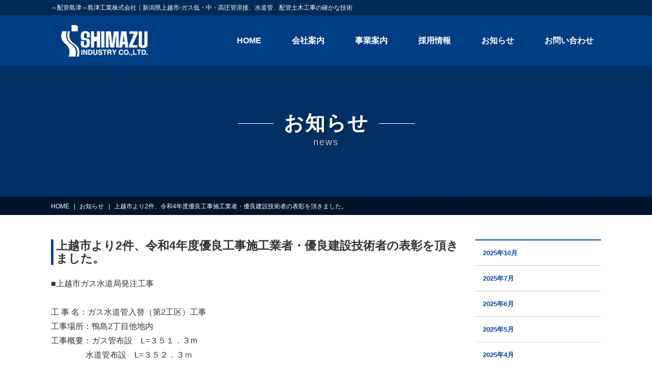

--- FILE ---
content_type: text/html
request_url: https://haikan-shimazu.com/news/detail.php?id=26
body_size: 20197
content:
<!DOCTYPE html>
<html lang="ja">
<head>
<meta charset="UTF-8">
<meta http-equiv="X-UA-Compatible" content="ie=edge">
<meta name="viewport" content="width=device-width,initial-scale=1">
<title>上越市より2件、令和4年度優良工事施工業者・優良建設技術者の表彰を頂きました。 | お知らせ | 島津工業株式会社｜～配管島津～ガス低・中・高圧管溶接、水道本管、配管土木工事の確かな技術力－新潟県上越市</title>
<meta name="description" content="島津工業からのお知らせをお伝えします。">
<link rel="stylesheet" href="../css/reset.css">
<link rel="stylesheet" href="../css/bootstrap.min.css">
<link rel="stylesheet" href="../font-awesome/css/font-awesome.min.css">
<link rel="stylesheet" href="../css/lity.min.css">
<link rel="stylesheet" href="../css/style.css?20180725">
<link rel="stylesheet" href="../css/bootstrap-print.css">

<!-- Global site tag (gtag.js) - Google Analytics -->
<script async src="https://www.googletagmanager.com/gtag/js?id=UA-27391817-1"></script>
<script>
  window.dataLayer = window.dataLayer || [];
  function gtag(){dataLayer.push(arguments);}
  gtag('js', new Date());

  gtag('config', 'UA-27391817-1');
</script>

</head>
<body class="news-page">
<div id="scroll_menu" class="hidden-xs">
    <div class="container-fluid">
        <ul class="">
            <li><a href="https://haikan-shimazu.com/">HOME</a></li>
             
            <!---->
            <li class="dropdown"><a href="https://haikan-shimazu.com/greeting/">会社案内</a>
                <button data-toggle="dropdown" class="visible-xs"><i class="fa fa-chevron-down"></i></button>
                <ul class="dropdown-menu">
                                        <li><a href="https://haikan-shimazu.com/greeting/">ごあいさつ</a></li>
                                        <li><a href="https://haikan-shimazu.com/about/">会社概要</a></li>
                                        <li><a href="https://haikan-shimazu.com/history/">沿革</a></li>
                                        <li><a href="https://haikan-shimazu.com/creator/">技術者、保有車両等</a></li>
                                    </ul>
            </li>
            <!----> 
             
            <!---->
            <li class="dropdown"><a href="https://haikan-shimazu.com/main-construction/">事業案内</a>
                <button data-toggle="dropdown" class="visible-xs"><i class="fa fa-chevron-down"></i></button>
                <ul class="dropdown-menu">
                                        <li><a href="https://haikan-shimazu.com/main-construction/">本管工事</a></li>
                                        <li><a href="https://haikan-shimazu.com/pipeline-construction/">広域導管工事</a></li>
                                        <li><a href="https://haikan-shimazu.com/civil-engineering/">土木工事</a></li>
                                        <li><a href="https://haikan-shimazu.com/equipment-work/">設備工事</a></li>
                                        <li><a href="https://haikan-shimazu.com/kiryu-sales-office/">桐生営業所</a></li>
                                    </ul>
            </li>
            <!----> 
             
            <!---->
            <li class="dropdown"><a href="https://haikan-shimazu.com/recruit/">採用情報</a>
                <button data-toggle="dropdown" class="visible-xs"><i class="fa fa-chevron-down"></i></button>
                <ul class="dropdown-menu">
                                        <li><a href="https://haikan-shimazu.com/recruit-new/">新卒採用情報</a></li>
                                        <li><a href="https://haikan-shimazu.com/recruit-career/">一般採用情報（中途）</a></li>
                                        <li><a href="/recruit-form/index.php">採用エントリーフォーム</a></li>
                                    </ul>
            </li>
            <!----> 
             
            <!---->
            <li><a href="https://haikan-shimazu.com/news/index.php">お知らせ</a></li>
            <!----> 
             
            <!---->
            <li><a href="https://haikan-shimazu.com/inquiry/index.php">お問い合わせ</a></li>
            <!----> 
                    </ul>
    </div>
</div>
<h1 class="lead"><div class="container-fluid">～配管島津～島津工業株式会社｜新潟県上越市-ガス低・中・高圧管溶接、水道管、配管土木工事の確かな技術</div></h1>
<header>
    <nav class="navbar navbar-custom main-nav">
        <div class="container-fluid">
            <div class="headwrap">
                <div class="navbar-header">
                    <button class="navbar-toggle" data-toggle="collapse" data-target=".target"> <span class="icon-bar"></span> <span class="icon-bar"></span> <span class="icon-bar"></span> </button>
                    
                <!----> 
                <a href="https://haikan-shimazu.com/" class="site_logo"><img src="https://haikan-shimazu.com/files/top/logo0001.png" alt="島津工業株式会社｜～配管島津～ガス低・中・高圧管溶接、水道本管、配管土木工事の確かな技術力－新潟県上越市"></a> 
                <!----> 
                </div>
                <div class="collapse navbar-collapse target">
                    <ul class="nav navbar-nav navbar navbar-right">
                        <li><a href="https://haikan-shimazu.com/">HOME</a></li>
                         
                        <!---->
                        <li class="dropdown pcview"><a href="https://haikan-shimazu.com/greeting/">会社案内</a>
                            <button data-toggle="dropdown" class="visible-xs"><i class="fa fa-chevron-down"></i></button>
                            <ul class="dropdown-menu">
                                                                <li><a href="https://haikan-shimazu.com/greeting/">ごあいさつ</a></li>
                                                                <li><a href="https://haikan-shimazu.com/about/">会社概要</a></li>
                                                                <li><a href="https://haikan-shimazu.com/history/">沿革</a></li>
                                                                <li><a href="https://haikan-shimazu.com/creator/">技術者、保有車両等</a></li>
                                                            </ul>
                        </li>
                        <!----> 
                         
                        <!---->
                        <li class="dropdown pcview"><a href="https://haikan-shimazu.com/main-construction/">事業案内</a>
                            <button data-toggle="dropdown" class="visible-xs"><i class="fa fa-chevron-down"></i></button>
                            <ul class="dropdown-menu">
                                                                <li><a href="https://haikan-shimazu.com/main-construction/">本管工事</a></li>
                                                                <li><a href="https://haikan-shimazu.com/pipeline-construction/">広域導管工事</a></li>
                                                                <li><a href="https://haikan-shimazu.com/civil-engineering/">土木工事</a></li>
                                                                <li><a href="https://haikan-shimazu.com/equipment-work/">設備工事</a></li>
                                                                <li><a href="https://haikan-shimazu.com/kiryu-sales-office/">桐生営業所</a></li>
                                                            </ul>
                        </li>
                        <!----> 
                         
                        <!---->
                        <li class="dropdown pcview"><a href="https://haikan-shimazu.com/recruit/">採用情報</a>
                            <button data-toggle="dropdown" class="visible-xs"><i class="fa fa-chevron-down"></i></button>
                            <ul class="dropdown-menu">
                                                                <li><a href="https://haikan-shimazu.com/recruit-new/">新卒採用情報</a></li>
                                                                <li><a href="https://haikan-shimazu.com/recruit-career/">一般採用情報（中途）</a></li>
                                                                <li><a href="/recruit-form/index.php">採用エントリーフォーム</a></li>
                                                            </ul>
                        </li>
                        <!----> 
                         
                        <!---->
                        <li><a href="https://haikan-shimazu.com/news/index.php">お知らせ</a></li>
                        <!----> 
                         
                        <!---->
                        <li><a href="https://haikan-shimazu.com/inquiry/index.php">お問い合わせ</a></li>
                        <!----> 
                                            </ul>
                </div>
                
            </div>
        </div>
    </nav>
</header><main>
    <div class="page-title">
        <div id="slideskin"></div>
        <div class="container-fluid">
            <h2>お知らせ<span>news</span></h2>
        </div>
        <div class="breadcrumb_block">
        <ol class="breadcrumb container-fluid">
            <li><a href="../">HOME</a></li>
            <li><a href="list.php">お知らせ</a></li>
            <li class="active">上越市より2件、令和4年度優良工事施工業者・優良建設技術者の表彰を頂きました。</li>
        </ol>
        </div>
    </div>

    <div class="container-fluid">
        <div class="row">
            <div class="col-xs-12 col-sm-9 primary">
                <div class="content">
                    <h3 class="content-title">上越市より2件、令和4年度優良工事施工業者・優良建設技術者の表彰を頂きました。</h3>
                     

                        <!----> 
                        
                        <!---->
                        <div class="text-only">
                            <p> ■上越市ガス水道局発注工事<br><br>工  事  名：ガス水道管入替（第2工区）工事<br>工事場所：鴨島2丁目他地内<br>工事概要：ガス管布設　L=３５１．３m　<br>　　　　  水道管布設　L=３５２．３ｍ<br><br>技  術  者：野添要司（現場代理人・主任技術者）<br><br>ー局からの選定理由ー<br><br>工事箇所は、鴨島2丁目他地内の住宅密集地おける市道での工事であり、既設管が下水道工事の支障となるため、ガス水道管ともに仮設工事を行い、下水道工事と工程調整の上で本設工事を行うガス水道管入替工事であった。<br>下水道工事と工程調整がある中、沿線住宅の乗入れを確保するため適切な工程管理を行い、冬期間の掘削規制前までに現地作業を完了した。<br>既設埋設物周辺を掘削する際、舗装上のマーキングだけではなく専用カラーコーンを設置するなど重機運転手や作業員への注意喚起を行い、安全対策にもきめ細かい配慮がなされていた。<br><br><br><br>■上越市ガス水道局発注工事<br><br>工  事  名：ガス水道管入替工事<br>工事場所：安江3丁目地内<br>工事概要：ガス管布設　L=８９．２m<br>　　　　  水道管布設　L=２０６．０m<br><br>技  術  者：間野和利　（現場代理人・主任技術者）<br><br>ー局からの選定理由ー<br><br>工事箇所は、国道8号南の県営住宅周辺の市道での工事であり、既設管が下水道工事の支障となるため、ガス水道管ともに仮設工事を行い、下水道工事と工程調整の上で本設工事を行うガス水道管入替工事であった。<br>工事区間には、県営住宅の駐車場の出入口があり地元調整に苦慮するなかで、仮駐車場の設置や棟掲示看板に重要なお知らせを掲示することで、苦情なく工事を完了した。<br>複数箇所でガス水道管の切替が必要であり、通常施工では時間がかかる現場であったが、作業人員を増員し切替時間の短縮を図るなど施工管理が優れていた。<br><br><br>当社、"技術の島津" にお任せください！ </p>
                        </div>
                        <!----> 
                        
                        <!----> 
                        
                        <!----> 
                        
                        <!----> 
                        
                        <!----> 
                        
                        <!----> 

                                        <p class="content-data"><span class="date">投稿日｜2022.10.21 </span> 
                        <!----> 
                    </p>
                    <!--ページャー-->
                    <ul class="pager">
                        <li class="previous "><a href="detail.php?id=23"><i class="fa fa-angle-double-left" aria-hidden="true"></i>前の記事へ</a></li>
                         <li>|</li>                        <li class="next "><a href="detail.php?id=27">次の記事へ<i class="fa fa-angle-double-right" aria-hidden="true"></i></a></li>
                    </ul>
                </div>
            </div>
            <!-- primary end -->
            <aside class="col-xs-12 col-sm-3 secondary"> 
                
                <!----> 
                
                <!---->
                <nav class="sidebar-menu information-archive">
                    <ul>
                                                <li><a href="list.php?ym=202510">2025年10月</a></li>
                                                <li><a href="list.php?ym=202507">2025年7月</a></li>
                                                <li><a href="list.php?ym=202506">2025年6月</a></li>
                                                <li><a href="list.php?ym=202505">2025年5月</a></li>
                                                <li><a href="list.php?ym=202504">2025年4月</a></li>
                                                <li><a href="list.php?ym=202407">2024年7月</a></li>
                                                <li><a href="list.php?ym=202406">2024年6月</a></li>
                                                <li><a href="list.php?ym=202404">2024年4月</a></li>
                                                <li><a href="list.php?ym=202403">2024年3月</a></li>
                                                <li><a href="list.php?ym=202402">2024年2月</a></li>
                                                <li><a href="list.php?ym=202401">2024年1月</a></li>
                                                <li><a href="list.php?ym=202310">2023年10月</a></li>
                                                <li><a href="list.php?ym=202309">2023年9月</a></li>
                                                <li><a href="list.php?ym=202307">2023年7月</a></li>
                                                <li><a href="list.php?ym=202306">2023年6月</a></li>
                                                <li><a href="list.php?ym=202305">2023年5月</a></li>
                                                <li><a href="list.php?ym=202303">2023年3月</a></li>
                                                <li><a href="list.php?ym=202210">2022年10月</a></li>
                                                <li><a href="list.php?ym=202207">2022年7月</a></li>
                                                <li><a href="list.php?ym=202206">2022年6月</a></li>
                                                <li><a href="list.php?ym=202204">2022年4月</a></li>
                                                <li><a href="list.php?ym=202203">2022年3月</a></li>
                                                <li><a href="list.php?ym=202005">2020年5月</a></li>
                                                <li><a href="list.php?ym=202001">2020年1月</a></li>
                                                <li><a href="list.php?ym=201812">2018年12月</a></li>
                                                <li><a href="list.php?ym=201807">2018年7月</a></li>
                                                <li><a href="list.php?ym=201601">2016年1月</a></li>
                                                <li><a href="list.php?ym=201512">2015年12月</a></li>
                                                <li><a href="list.php?ym=201411">2014年11月</a></li>
                                                <li><a href="list.php?ym=201410">2014年10月</a></li>
                                                <li><a href="list.php?ym=201405">2014年5月</a></li>
                                                <li><a href="list.php?ym=201311">2013年11月</a></li>
                                                <li><a href="list.php?ym=201201">2012年1月</a></li>
                                                <li><a href="list.php?ym=201106">2011年6月</a></li>
                                            </ul>
                </nav>
                <!-- sidebar-list archive end --> 
                <!----> 
                 </aside>
            <!-- secondary end --> 
        </div>
        <!-- content-wrapper end --> 
    </div>
    <!-- container end --> 
</main>
<div id="footer">
<footer>
    <div class="container-fluid">
        <div class="row">
            <div class="col-sm-5 col-xs-12">
                <img src="https://haikan-shimazu.com/img/logo-footer.png" class="footer-logo img-responsive">
                <p>島津工業株式会社</p>
                <p>【本 社】 </p>
                <p>〒942-0032　新潟県上越市大字福田338番地1</p>
                <p>【桐生営業所】</p>
                <p>〒376-0011　群馬県桐生市相生町5丁目567-3</p>
                <p>【妙高営業所】</p>
                <p>〒944-0073　新潟県妙高市大字長森756-1</p>
            </div>
            <div class="col-sm-7 col-xs-12">
                <div class="information">
                <i class="fa fa-phone-square" aria-hidden="true"></i> 025-544-3636
                    <span>営業時間　8:30～17:00 </span>
                </div>
                <a href="https://haikan-shimazu.com/inquiry/index.php" class="contacts_btn"><i class="fa fa-envelope" aria-hidden="true"></i> メールでのお問い合わせ</a>
                <nav>
                    <ul>
                        <li><a href="https://haikan-shimazu.com/sitemap/"><i class="fa fa-sitemap" aria-hidden="true"></i> サイトマップ</a></li>
                        <li><a href="https://haikan-shimazu.com/privacy/"><i class="fa fa-book" aria-hidden="true"></i> プライバシーポリシー</a></li>
                    </ul>
                </nav>
                <p class="mt-20">
                    <a href="https://jyouetukankouji.jimdo.com/" target="_blank"><img src="https://haikan-shimazu.com/img/banner_joetsuhaikankou.png" style="margin: 10px;"></a>
                    <a href="https://haikan-shimazu.com/sanitary/" target="_blank"><img src="https://haikan-shimazu.com/img/banner_btoc.png" style="margin: 10px;"></a>
                </p>
            </div>
        </div>
    </div>
</footer>
<div class="copylight">Copyright (C) 島津工業株式会社 All Rights Reserved.</div>
</div>
<div id="page-top">
  <a href="#"><i class="fa fa-angle-up" aria-hidden="true"></i></a>
</div> 
<script src="https://ajax.googleapis.com/ajax/libs/jquery/3.2.0/jquery.min.js"></script> 
<script type="text/javascript" src="../js/bootstrap.min.js"></script> 
<script type="text/javascript" src="../js/lity.min.js"></script>
    <script type="text/javascript" src="https://haikan-shimazu.com/js/footerFixed.js"></script>
<script type="text/javascript" src="../js/script.js"></script>
</body>
</html>

--- FILE ---
content_type: text/css
request_url: https://haikan-shimazu.com/css/reset.css
body_size: 4732
content:
@charset "UTF-8";

html, body, div, span, object, iframe,
h1, h2, h3, h4, h5, h6, p, blockquote, pre,
abbr, address, cite, code,
del, dfn, em, img, ins, kbd, q, samp,
small, strong, sub, sup, var,
b, i,
dl, dt, dd, ol, ul, li,
fieldset, form, label, legend,
table, caption, tbody, tfoot, thead, tr, th, td,
article, aside, canvas, details, figcaption, figure, 
footer, header, hgroup, menu, nav, section, summary,
time, mark, audio, video {
margin:0;
padding:0;
border:0;
outline:0;
font-size:100%;
vertical-align:baseline;
background:transparent;
}

body {
line-height:1;
}

article,aside,details,figcaption,figure,
footer,header,hgroup,menu,nav,section { 
display:block;
}

nav ul {
list-style:none;
}

blockquote, q {
quotes:none;
}

blockquote:before, blockquote:after,
q:before, q:after {
content:'';
content:none;
}

a {
margin:0;
padding:0;
font-size:100%;
vertical-align:baseline;
background:transparent;
}

ins {
background-color:#ff9;
color:#000;
text-decoration:none;
}

mark {
background-color:#ff9;
color:#000; 
font-style:italic;
font-weight:bold;
}

del {
text-decoration: line-through;
}

abbr[title], dfn[title] {
border-bottom:1px dotted;
cursor:help;
}

table {
border-collapse:collapse;
border-spacing:0;
}

hr {
display:block;
height:1px;
border:0; 
border-top:1px solid #cccccc;
margin:1em 0;
padding:0;
}

input, select {
vertical-align:middle;
}

article,
aside,
details,
figcaption,
figure,
footer,
header,
main,
menu,
nav,
section,
summary {
  display: block;
}

audio,
canvas,
progress,
video {
  display: inline-block;
}

audio:not([controls]) {
  display: none;
  height: 0;
}

template,
[hidden] {
  display: none;
}

*,
::before,
::after {
  background-repeat: no-repeat;
  box-sizing: inherit;
}

::before,
::after {
  text-decoration: inherit;
  vertical-align: inherit;
}

html {
  box-sizing: border-box;
  -webkit-box-sizing: border-box;
  cursor: default;
  font-family: sans-serif;
  line-height: 1.5;
  -ms-text-size-adjust: 100%;
  -webkit-text-size-adjust: 100%;
}

body {
  margin: 0;
}

h1 {
  font-size: 2em;
  margin: .67em 0;
}

code,
kbd,
pre,
samp {
  font-family: monospace, monospace;
  font-size: 1em;
}

hr {
  height: 0;
  overflow: visible;
}

nav ol,
nav ul {
  list-style: none;
}

abbr[title] {
  border-bottom: 1px dotted;
  text-decoration: none;
}

b,
strong {
  font-weight: inherit;
}

b,
strong {
  font-weight: bolder;
}

dfn {
  font-style: italic;
}

mark {
  background-color: #ffff00;
  color: #000000;
}

progress {
  vertical-align: baseline;
}

small {
  font-size: 83.3333%;
}

sub,
sup {
  font-size: 83.3333%;
  line-height: 0;
  position: relative;
  vertical-align: baseline;
}

sub {
  bottom: -.25em;
}

sup {
  top: -.5em;
}

::-moz-selection {
  background-color: #b3d4fc;
  color: #000000;
  text-shadow: none;
}

::selection {
  background-color: #b3d4fc;
  color: #000000;
  text-shadow: none;
}

audio,
canvas,
iframe,
img,
svg,
video {
  vertical-align: middle;
}

img {
  border-style: none;
}

svg {
  fill: currentColor;
}

svg:not(:root) {
  overflow: hidden;
}

a {
  background-color: transparent;
  -webkit-text-decoration-skip: objects;
}

a:hover {
  outline-width: 0;
}

table {
  border-collapse: collapse;
  border-spacing: 0;
}

button,
input,
select,
textarea {
  background-color: transparent;
  border-style: none;
  color: inherit;
  font-size: 1em;
  margin: 0;
}

button,
input {
  overflow: visible;
}

button,
select {
  text-transform: none;
}

button,
html [type="button"],
[type="reset"],
[type="submit"] {
  -webkit-appearance: button;
}

::-moz-focus-inner {
  border-style: none;
  padding: 0;
}

:-moz-focusring {
  outline: 1px dotted ButtonText;
}

fieldset {
  border: 1px solid #c0c0c0;
  margin: 0 2px;
  padding: .35em .625em .75em;
}

legend {
  display: table;
  max-width: 100%;
  padding: 0;
  white-space: normal;
}

textarea {
  overflow: auto;
  resize: vertical;
}

[type="checkbox"],
[type="radio"] {
  padding: 0;
}

::-webkit-inner-spin-button,
::-webkit-outer-spin-button {
  height: auto;
}

[type="search"] {
  -webkit-appearance: textfield;
  outline-offset: -2px;
}

::-webkit-search-cancel-button,
::-webkit-search-decoration {
  -webkit-appearance: none;
}

::-webkit-input-placeholder {
  color: inherit;
  opacity: .54;
}

::-webkit-file-upload-button {
  -webkit-appearance: button;
  font: inherit;
}

[aria-busy="true"] {
  cursor: progress;
}

[aria-controls] {
  cursor: pointer;
}

[aria-disabled] {
  cursor: default;
}

a,
area,
button,
input,
label,
select,
textarea,
[tabindex] {
  -ms-touch-action: manipulation;
  touch-action: manipulation;
}

[hidden][aria-hidden="false"] {
  clip: rect(0, 0, 0, 0);
  display: inherit;
  position: absolute;
}

[hidden][aria-hidden="false"]:focus {
  clip: auto;
}

* {
  border: 0;
  margin: 0;
  outline: 0;
  padding: 0;
}

--- FILE ---
content_type: text/css
request_url: https://haikan-shimazu.com/css/style.css?20180725
body_size: 55045
content:
@charset "UTF-8";

/*******************************************************************************************

 COMMON

*******************************************************************************************/

html,body {
    font-size:16px;
    font-weight: 500;
    font-family: Arial, "游ゴシック", "Yu Gothic", "游ゴシック", YuGothic, "ヒラギノ角ゴ ProN W3", "Hiragino Kaku Gothic ProN", "メイリオ", Meiryo, "Helvetica Neue", Helvetica, sans-serif;
    line-height: 1.8;
}

.container-fluid {
    max-width:1110px;/*　画面幅の上限　*/
    margin-left: auto;
    margin-right: auto;
}

a:hover,
a:active,
a:focus{
    transition: ALL 0.35s ease;
}

@media(max-width:480px) {
    html,body {
        font-size:14px;
    }
}

/*******************************************************************************************

 HEADER

*******************************************************************************************/
h1.lead {
    font-size: 0.75rem;
    margin: 0;
    color: #ffffff;
    background-color: #002B59;
    line-height: 2.5em;
}

h1.lead div{
    white-space: nowrap;
    overflow: hidden;
    -o-text-overflow: ellipsis;
    text-overflow: ellipsis;
}

header {
    border-radius: 0;
    position: relative;
    z-index: 5;
}
@media (min-width: 768px){
    header{
        position: absolute;
        width: 100%;
    }
}
.navbar-custom {
    background-color: rgba(0,72,150,0.62);
    margin-bottom: 0;
    border-radius: 0;
    border: 0;
}

.navbar-custom > .container-fluid > div.headwrap{
    position: relative;
    padding-bottom: 100px;
    width: 100%;
    z-index: 50
}


.navbar-custom > .container-fluid > div.headwrap > .navbar-header {
    position: absolute;
    top: 50%;
    left: 20px;
    transform: translateY(-50%);
    /* width: 36.72%; */
    max-width: 170px;
}

.navbar-custom > .container-fluid > div.headwrap > .navbar-header img{
    width: 100%;
}

.navbar-custom > .container-fluid > div.headwrap > .navbar-collapse {
    position: absolute;
    bottom: 0;
    right: -15px;
    padding: 0;
    font-size: 1rem;
}

/*****************/
/*グローバルメニュー*/
/*****************/

/*メインメニュー*/
.navbar-custom .navbar-nav {
    margin-top:0;
    margin-bottom:0;
    margin-right: 0;
    min-height: auto;
    border: 0;
}

.navbar-custom .navbar-collapse .navbar-nav>li>a{
    color: #ffffff;
    font-weight: bold;
    /* font-size: 1.1rem; */
    padding: 40px 30px;
    position: relative;
}

.navbar-custom .navbar-nav>li>button{
    position: absolute;
    top: 0;
    right:0;
    width: 40px;
    height: 40px;
    background-color: #bbbbbb;
    color:#fff;
    /* font-size: 1.14rem; */
}
.navbar-custom .navbar-nav>.open>button{
    background-color: rgba(255,255,255,0.8);
    color: #f69600;
}


.navbar-custom .navbar-nav>li>a:hover,
.navbar-custom .navbar-nav>li>a:active,
.navbar-custom .navbar-nav>li>a:focus,
.navbar-custom .navbar-nav>.open>a,
.navbar-custom .navbar-nav>.open>a:focus,
.navbar-custom .navbar-nav>.open>a:hover{
    background-color: rgba(255,255,255,0.5);
}

/*サブメニュー*/
.navbar-custom .navbar-nav>li.dropdown>.dropdown-menu,
#scroll_menu ul>li.dropdown>.dropdown-menu{
    padding: 0;
    opacity: 0;
    display: block;
    pointer-events:none;
    transition: ALL 0.35s ease;
    left: 0;
    right: auto;
    border: none;
}

.navbar-custom .navbar-nav>li>.dropdown-menu>li>a{
    border-bottom: 1px solid #b1b1b1;
    padding: 15px;
    /* background-color: #ffffff; */
    color: #333;
}

.navbar-custom .navbar-nav>li>.dropdown-menu>li>a:focus,
.navbar-custom .navbar-nav>li>.dropdown-menu>li>a:hover {
    text-decoration: none;
}


/******************************************************************************
【ドロップダウン挙動説明】
・PC閲覧（768px以上）はhoverでサブメニュー表示
・スマホ閲覧（767px以下）はメインメニュークリックでサブメニュー表示
・仕様上、サブメニューオープンのメニューが実ページを持ってても、サブメニュー表示処理でリンクできない

下処理はPC向けのメディアクエリ
*******************************************************************************/
@media (min-width:768px){
    .navbar-custom .navbar-nav>li.dropdown:hover > .dropdown-menu,
    #scroll_menu ul>li.dropdown:hover>.dropdown-menu{
        opacity: 1;
        pointer-events:auto;
    }
}

/*トグルメボタン*/
.navbar-custom .navbar-toggle{
    border-color: #fff;
    margin-right: 0;
}
.navbar-custom .navbar-toggle:active,
.navbar-custom .navbar-toggle:focus,
.navbar-custom .navbar-toggle:hover {
    background-color: #fff;
}
.navbar-custom .navbar-toggle .icon-bar{
    background-color: #fff;
}
.navbar-custom .navbar-toggle:active .icon-bar,
.navbar-custom .navbar-toggle:focus .icon-bar,
.navbar-custom .navbar-toggle:hover .icon-bar {
    background-color:#004896;
}

@media(max-width:950px){
    .navbar-custom .navbar-collapse .navbar-nav>li>a{
        padding: 35px 15px;
    }
}


/****　縮小後表示　****/
@media (max-width:767px){
    header{
        -webkit-box-shadow: 0px 3px 3px 0px rgba(0,0,0,0.33);
        -moz-box-shadow: 0px 3px 3px 0px rgba(0,0,0,0.33);
        box-shadow: 0px 3px 3px 0px rgba(0,0,0,0.33);
    }
    .navbar-custom > .container-fluid > div.headwrap {
        height: auto;
        padding-bottom: 0;
    }
    .navbar-custom > .container-fluid > div.headwrap > .navbar-header {
        position: relative;
        width: 100%;
        max-width: 100%;
        top: auto;
        left: auto;
        transform: none;
        padding: 0 15px;
    }
    .navbar-custom > .container-fluid > div.headwrap > .navbar-header a {
        display: block;
        width:60%;
        max-width: 100px;
        position: absolute;
        top: 50%;
        transform: translateY(-50%);
    }
    
    .navbar-custom > .container-fluid > div.headwrap > .navbar-collapse {
        position: static;
        top: auto;
        right: auto;
        transform: none;
        padding: 0 15px;
    }
    .navbar-custom .navbar-nav{
        margin-right: -15px;
        background-color: rgba(0,0,0,0.5);
    }
    .navbar-custom .navbar-collapse .navbar-nav>li,
    .navbar-custom .navbar-collapse .navbar-nav>li:first-of-type{
        border-bottom: 1px solid #bbb;
        border-right: none;
        border-left: none;
    }
    
    .navbar-custom .navbar-nav>li.dropdown>.dropdown-menu{
        margin-top: 0;
        display: none;
        opacity: 1;
        pointer-events: auto;
    }
    .navbar-custom .navbar-nav>li.dropdown.open>.dropdown-menu{
        display: block;
    }
    
    .navbar-custom .navbar-collapse .navbar-nav>li>a{
        padding: 10px;
        margin: 0;
        border-left: none;
        border-bottom:none;
    }
    .navbar-custom .navbar-collapse .navbar-nav>li>a::after,
    .navbar-custom .navbar-collapse .navbar-nav>li:first-of-type>a::before{
        display: none;
    }
    .navbar-custom{
        border:none;
        background-color: rgba(0,72,150,1);
    }
    .navbar-custom > .container-fluid{
        position: absolute;
        width: 100%;
        z-index: 3;
        padding: 0;
    }
    .navbar-custom .navbar-nav>li>.dropdown-menu>li>a{
        padding:10px 10px 10px 30px;
        color: #fff;
    }
    .navbar-custom .navbar-nav>li>.dropdown-menu>li>a:hover,
    .navbar-custom .navbar-nav>li>.dropdown-menu>li>a:active,
    .navbar-custom .navbar-nav>li>.dropdown-menu>li>a:focus{
        background-color: rgba(255,255,255,0.5);
    }
}

#scroll_menu {
    position: fixed;
    background-color: #004896;
    width: 100%;
    z-index: 100;
}

#scroll_menu > .container-fluid {
    text-align: center;
}

#scroll_menu > .container-fluid > ul{
    margin-bottom: 0;
    list-style: none;
}

#scroll_menu > .container-fluid > ul > li {
    display: inline-block;
}
#scroll_menu > .container-fluid > ul > li > a{
    display: block;
    padding: 1em;
    text-decoration: none;
    color: #fff;
}
#scroll_menu > .container-fluid > ul > li:hover > a,
#scroll_menu > .container-fluid > ul > li:active > a,
#scroll_menu > .container-fluid > ul > li:hover > a{
    background-color: rgba(255,255,255,0.20);
}
#scroll_menu ul>li.dropdown>.dropdown-menu {
    margin-top: 0;
    border-radius: 0;
}

#scroll_menu ul>li.dropdown>.dropdown-menu>li+li{
    border-top:1px solid #004896;
}
#scroll_menu ul>li.dropdown>.dropdown-menu>li>a{

    padding: 1rem;
}



/*******************************************************************************************

 FOOTER

*******************************************************************************************/

footer {
    color:#ffffff;
    background-color: #004896;
    padding-top: 1.75rem;
    padding-bottom: 3rem;
}

footer .row > div:first-of-type img.footer-logo{
    margin-bottom: 1em;
}


footer .row > div:first-of-type p{
    margin-bottom: 0;
    font-size: 0.875rem;
    line-height: 1.6;
}

footer .row > div:first-of-type p:first-of-type{
    font-size: 1rem;
    font-weight: bold;
}

footer .row > div:last-of-type{
    text-align: right;
}

footer .row > div:last-of-type nav{
    margin-top: 1rem;
}
footer .row > div:last-of-type nav ul{
    margin: 0;
}

footer .row > div:last-of-type nav > ul >li{
    display: inline-block;
    font-size: 0.875rem;
}
footer .row > div:last-of-type nav > ul >li+li{
    margin-left: 1em;
}
footer .row > div:last-of-type nav > ul >li>a{
    color: #fff;
}

footer .row > div:last-of-type div.information {
    display: inline-block;
    font-size: 1.875rem;
    vertical-align: top;
    line-height: 1em;
    letter-spacing: 1px;
    white-space: nowrap;
}
footer .row > div:last-of-type div.information span{
    display: block;
    font-size: 0.75rem;
    vertical-align: top;
    line-height: 1.8;
    text-align: center;
}

footer .row > div:last-of-type a.contacts_btn {
    display: inline-block;
    border: 1px solid #fff;
    color:#ffffff;
    text-decoration: none;
    line-height: 3rem;
    font-weight: bold;
    padding: 0 2em;
    margin-left: 1em;

}

footer .row > div:last-of-type a.contacts_btn:hover,
footer .row > div:last-of-type a.contacts_btn:active {
    background-color: #ffffff;
    color: #004896;
}


/* ページトップへ戻るボタン */
#page-top {
    position: fixed;
    bottom: 20px;
    right: 20px;
    z-index: 5;
}
#page-top a {
    border: 1px solid #666;
    border-radius: 3px;
    text-decoration: none;
    color: #666;
    background-color: rgba(255,255,255,0.5);
    font-size: 2.0rem;
    text-align: center;
    display: block;
    width: 60px;
    height: 60px;
    position:relative;
}
#page-top a:hover,
#page-top a:active {
}
#page-top a i{
    position: absolute;
    top: 50%;
    left: 50%;
    transform: translate(-50%,-50%);
}




/* コピーライト */
.copylight {
    color:#ffffff;
    background-color: #002B59;
    text-align: center;
    font-size: 0.875rem;
    padding: 0.625rem 0;
}

/****　縮小後表示　****/
@media (max-width:767px){
    footer .row > div:first-of-type {
        text-align: center;
        margin-bottom: 1em;
    }
    footer .row > div:first-of-type img.footer-logo{
        margin-left:auto;
        margin-right: auto;
    }
    footer .row > div:last-of-type{
        text-align: center;
        padding-top: 0;
    }    
    
    footer .row > div:last-of-type nav ul{
        margin-top: 0;
    }
    footer .row > div:last-of-type div.information,
    footer .row > div:last-of-type a.contacts_btn{
        margin-left: 1em;
        margin-right: 1em;
        margin-bottom: 15px;
    }
    footer .row > div:last-of-type a.contacts_btn{
        padding: 0 1rem;
    }
}

/*******************************************************************************************

 MAIN

*******************************************************************************************/

main {
    z-index: 1;
}


/****************/
/* パンくずリスト */
/***************/
.breadcrumb_block{
    background-color: rgba(0,0,0,0.56);
    position: absolute;
    bottom: 0;
    width: 100%;
}

.breadcrumb{
    background-color: transparent;
    line-height: 1;
    margin: 0 auto;
    padding: 10px 15px;
}

.breadcrumb>li{
    font-size: 0.75rem;
}

.breadcrumb>li+li:before{
    content:"|\00a0";
    color:#ffffff;
}

.breadcrumb>li>a{
    color:#ffffff;
}
.breadcrumb>li.active{
    color: #ffffff;
}
/*************/
/* サイドバー */
/*************/

/* 表題 */
.secondary .sidebar-menu {
    margin-bottom: 30px;
}

/* メニュー本体 */
.secondary .sidebar-menu ul {
    list-style-type: none;
    margin-bottom: 55px;
    border-top: 2px solid #004896;
}
.secondary .sidebar-menu > ul > li {
    border-bottom: 1px solid #cccccc;
    line-height: 1.2;
    padding: 1px 0;
}
.secondary .sidebar-menu ul > li > a {
    padding: 15px;
    display: block;
    text-decoration: none;
    color: #004896;
    font-size: 0.8125rem;
    font-weight: bold;
    border-top:1px solid #fff;
    border-bottom:1px solid #fff;
}
.secondary .sidebar-menu ul > li:hover,
.secondary .sidebar-menu ul > li:active {
    text-decoration: none;
    background-color: #f3eee9;
}
.secondary .sidebar-menu ul > li > a:focus {
    text-decoration: none;
}
.secondary .sidebar-menu ul > li > a .fa {
    color: #0b3899;
    padding-right: 5px;
}

/*　選択したもの　*/
.secondary .sidebar-menu ul > li.active {
    background-color: #f3eee9;
}

.thirdary {
    margin-top: 50px;
    background-color: #EEEEEE;
    padding: 40px 0;
}

.thirdary .bottom-menu ul.row{
    margin-left: -7.5px;
    margin-right: -7.5px;
    margin-bottom: 0;
}
.thirdary .bottom-menu ul.row li{
    padding: 7.5px;
}
.thirdary .bottom-menu ul.row li a {
    font-size: 1.125rem;
    border:1px solid #004896;
    color: #004896;
    text-align: center;
    text-decoration: none;
    padding-top: 1em;
    padding-bottom: 1em;
    display: block;
}

.thirdary .bottom-menu ul.row li a:hover,
.thirdary .bottom-menu ul.row li a:active,
.thirdary .bottom-menu ul.row li a:focus,
.thirdary .bottom-menu ul.row li a.active{
    background-color: #004896;
    color:#ffffff;
}


@media(max-width:767px){
    
    #breadcrumbarea div.container-fluid{
        padding: 0.5em 15px;
        margin-bottom: 2em;
    }
    .breadcrumb{
        white-space: nowrap;
        overflow: hidden;
        -o-text-overflow: ellipsis;
        text-overflow: ellipsis;
    }
    .breadcrumb>li{
        display: inline;
    }

    .primary{
        margin-bottom: 50px;
    }
    
    .secondary .sidebar-menu ul {
        margin-bottom: 30px;
    }
    .secondary .sidebar-menu ul > li > a{
        font-size: 1rem;
        padding: 12px;
        text-decoration: none;
    }
    
    .thirdary .bottom-menu ul.row li{
        padding: 0 15px;
    }
    
    .thirdary .bottom-menu ul.row li a{
        border-top-width: 0;
        padding-top: 1em;
        padding-bottom: 1em;
    }
    
    .thirdary .bottom-menu ul.row li:first-of-type a {
        border-top-width: 1px;
    }
}

/*******************************************************************************************

 BOOTCMS　コンテンツ設定部分

*******************************************************************************************/

/* 見出し */
div.page-title {
    background-image: url("../img/bg_pagetitle.png");
    background-repeat: no-repeat;
    background-position: center;
    background-size: cover;
    margin-bottom: 3rem;
    position: relative;
    overflow: hidden;
}

div.page-title #slideskin{
    background-image: url(../img/skin_topview.png);
    background-repeat: repeat;
    background-position: center;
    display: block;
    width: 100%;
    height: 100%;
    position: absolute;
    top: 0;
    left: 0;
}

div.page-title div.container-fluid {
    padding: 12rem 15px 8rem;
    text-align: center;
}

div.page-title h2 {
    text-align: center;
    font-size: 2.4375rem;
    color: #fff;
    font-weight: bold;
    font-family:  游明朝, YuMincho, "ヒラギノ明朝 ProN W3", "Hiragino Mincho ProN", HG明朝E, "ＭＳ Ｐ明朝", "ＭＳ 明朝", serif;
    text-shadow: 2px 2px 2px rgba(0,0,0,0.35);
    letter-spacing:2px;
    line-height: 1;
    margin: 0;
    display:inline-block;
    position: relative;
}

div.page-title h2::before,
div.page-title h2::after{
    content: "";
    display: block;
    position: absolute;
    width: 70px;
    height: 1px;
    top: 20px;
    background-color: #ffffff;
}

div.page-title h2::before{
    right: 100%;
    margin-right: 20px;
}
div.page-title h2::after {
    left: 100%;
    margin-left: 20px;
}

div.page-title h2 span {
    display: block;
    color: #CCCCCC;
    font-size: 1.125rem;
    line-height: 1;
    width: 100%;
    font-weight: normal;
    margin-top: 0.5em;
    font-family: Arial, "游ゴシック", "Yu Gothic", "游ゴシック", YuGothic, "ヒラギノ角ゴ ProN W3", "Hiragino Kaku Gothic ProN", "メイリオ", Meiryo, "Helvetica Neue", Helvetica, sans-serif;
}


.lv1 {
    overflow: hidden;
    margin: 0 0 20px;
    position: relative;
}
.lv1 span {
    font-size: 1.875rem;
    color: #333333;
    font-weight: bold;
    font-family:  游明朝, YuMincho, "ヒラギノ明朝 ProN W3", "Hiragino Mincho ProN", HG明朝E, "ＭＳ Ｐ明朝", "ＭＳ 明朝", serif;
    position: relative;
}
.lv1 span::after {
    content: "";
    width: 170px;
    height: 1px;
    position: absolute;
    top: 50%;
    left: 100%;
    background-color: #333333;
    margin-left: 20px;
}


.lv2 {
    color: #333;
    font-size: 1.5rem;
    font-weight: bold;
    margin-top: 0;
    margin-bottom: 1em;
    font-family:  游明朝, YuMincho, "ヒラギノ明朝 ProN W3", "Hiragino Mincho ProN", HG明朝E, "ＭＳ Ｐ明朝", "ＭＳ 明朝", serif;
}
.lv2 span{
    display: inline-block;
    border-bottom: 1px dotted #333333;
    padding-bottom: 0.5rem;
}

.lv3 {
    color: #333333;
    font-size: 1.25rem;
    font-weight: bold;
    margin-top: 0;
    border-left:5px solid #004896;
    padding-left: 5px;
    margin-bottom: 1em;
    font-family:  游明朝, YuMincho, "ヒラギノ明朝 ProN W3", "Hiragino Mincho ProN", HG明朝E, "ＭＳ Ｐ明朝", "ＭＳ 明朝", serif;
}

.lv4 {
    color: #004896;
    font-size: 1.25rem;
    font-weight: bold;
    margin-top: 0;
    margin-bottom: 1em;
    font-family:  游明朝, YuMincho, "ヒラギノ明朝 ProN W3", "Hiragino Mincho ProN", HG明朝E, "ＭＳ Ｐ明朝", "ＭＳ 明朝", serif;
}
/* テキストのみ */
.text-only {
    margin-bottom: 25px;
}

/* 写真のみ */
.photo-only {
    margin-bottom: 35px;
    text-align: center;
}
.photo-only a img {
    display: inline-block;
}

/* 写真＋テキスト */
.photo-and-text {
    margin-bottom: 20px;
}
.photo-and-text:after {
    content: '';
    clear: both;
    display: table;
}
.photo-and-text p img {
    margin-bottom: 15px;
}
.photo-and-text p img {
    max-width: 40%;
}
.photo-and-text.photo-left img {
    float: left;
    margin: 0 15px 15px 0;
}
.photo-and-text.photo-right img {
    float: right;
    margin: 0 0 15px 15px;
}

/* 2列写真+キャプション & 3列写真+キャプション */
.two-photo ,
.three-photo {
        margin-bottom: 35px;
}
.two-photo a img ,
.three-photo a img {
  opacity: 1;
  -webkit-transition: .3s ease-in-out;
  transition: .3s ease-in-out;
 background-color: #ffffff;    
}
.two-photo a:hover img ,
.three-photo a:hover img {

  opacity: .7;
    background-color: #ffffff;
}

.two-photo .row div[class^="col"],
.three-photo .row div[class^="col"] {
    text-align: center;
}
.two-photo .row div[class^="col"] img,
.three-photo .row div[class^="col"] img {
    display: inline-block;
}
.two-photo .caption-title,
.three-photo .caption-title {
    font-size: 1rem;
    margin: 10px 0;
    /* color: #004896; */
    line-height: 1.4;
    font-weight: bold;
    text-align: left;
}

.two-photo .caption-title span,
.three-photo .caption-title span {
    font-size: 1.428rem;
}

.two-photo .caption-title span:before,
.three-photo .caption-title span:before {
    content: "\f152";
    font-family: FontAwesome;
    color: #004896;
    padding-right: 5px;
}

.two-photo .caption-text,
.three-photo .caption-text {
    margin: 5px 0;
    line-height: 1.6;
    text-align: left
}

/** テーブル **/
.table-on{margin-bottom: 40px;}
table.standard-table,
table.responsive-table{
    width: 100%;
    border-collapse: collapse;
    border:1px solid #004896;
}


table.standard-table td,
table.responsive-table td{
    border:1px solid #dddddd;
    padding: 1em;
}

table.standard-table th,
table.responsive-table th{
    border:1px solid #dddddd;
    background-color: #eee;
    color: #000000;
    font-weight: normal;
    padding: 1em;
    width: 240px;
    white-space: nowrap;
}
.table-responsive::-webkit-scrollbar{height: 5px;}
.table-responsive::-webkit-scrollbar-track{background:#ddd;}/*バーの背景色*/
.table-responsive::-webkit-scrollbar-thumb{background:#999;}/*バーの色*/

@media (max-width: 767px) {
    table.standard-table th,
    table.responsive-table th,
    table.standard-table td,
    table.responsive-table td {
        padding: 0.5em;
    }
    table.responsive-table,
    table.responsive-table tbody,
    table.responsive-table th,
    table.responsive-table tr,
    table.responsive-table td {
        display: block;
        width: 100%;
        border: none;
    }

    table.responsive-table{
        border-top:1px solid #dddddd;
        border-left:1px solid #dddddd;
        border-right:1px solid #dddddd;
    }
    table.responsive-table th,
    table.responsive-table td{
        border-bottom:1px solid #dddddd;
        padding: 0.5rem 1rem;
    }

}



ul.dot{
    list-style:none;
    margin: 0;
    padding: 0;
}
ul.dot > li{
    padding-left: 1em;
    line-height: 1.8;
    position: relative;
}
ul.dot li:before{
    color: #004896;
    font-family: FontAwesome;
    content:"\2022";
    position: absolute;
    left: 0;
}

ol.counter{
    list-style:none;
    counter-reset:number;
    margin: 0;
    padding: 0;
}
ol.counter>li{
    padding-left: 1em;
    line-height: 1.8;
    position: relative;
}
ol.counter>li:before{
    color: #004896;
    counter-increment: number;
    content: counter(number)".";
    position: absolute;
    left: 0;
}

/* Youtube GoogleMap 埋め込みタグ レスポンシブ化 */
.youtube-box,
.gmap-box {
    position: relative;
    padding-bottom: 56.25%;
    height: 0;
}
.youtube-box iframe,
.gmap-box iframe {
    position: absolute;
    top: 0;
    left: 0;
    width: 100%;
    height: 100%;
}
.gmap-box iframe {
    pointer-events: none;    
}

/*  */
ul.circle-list {
    list-style-type: none;
}
ul.circle-list>li {
    padding-left: 1em;
    line-height: 1.4;
    padding-top: 0.2em;
    padding-bottom: 0.2em;
    position: relative;
}
ul.circle-list>li:before {
    content: '\2022';
    position: absolute;
    left: 0.25em;
}

/* オリジナルボタン */
.original-btn {
    display: inline-block;
    text-decoration: none;
    transition: all 0.35s ease;
    text-align: center;
    border-radius: 5px;
}
.original-btn:hover,
.original-btn:active,
.original-btn:focus {
    text-decoration: none;
}
.original-btn.theme-btn-l {
    padding: 20px 50px;
    font-size: 1.14rem;
    font-weight: bold;
    border: 2px solid #777777;
    background-color: #777777;
    color: #ffffff;
}
.original-btn.theme-btn-l:hover,
.original-btn.theme-btn-l:active,
.original-btn.theme-btn-l:focus {
    background-color: transparent;
    color: #777777;
}

.original-btn.theme-btn-s {
    padding:13px 20px;
    font-size: 1.0rem;
    font-weight: bold;
    border: 2px solid #777777;
    background-color: #777777;
    color: #ffffff;
}
.original-btn.theme-btn-s:hover,
.original-btn.theme-btn-s:active,
.original-btn.theme-btn-s:focus {
    background-color: transparent;
    color: #777777;
}

.original-btn.theme-btn-l.btn-orange,
.original-btn.theme-btn-s.btn-orange {
    border: 2px solid #FF8000;
    background-color: #FF8000;
}

.original-btn.theme-btn-l.btn-orange:hover,
.original-btn.theme-btn-l.btn-orange:active,
.original-btn.theme-btn-l.btn-orange:focus,
.original-btn.theme-btn-s.btn-orange:hover,
.original-btn.theme-btn-s.btn-orange:active,
.original-btn.theme-btn-s.btn-orange:focus {
    background-color: transparent;
    color: #FF8000;
}

.original-btn.theme-btn-l.btn-green,
.original-btn.theme-btn-s.btn-green {
    border: 2px solid #004896;
    background-color: #004896;
}

.original-btn.theme-btn-l.btn-green:hover,
.original-btn.theme-btn-l.btn-green:active,
.original-btn.theme-btn-l.btn-green:focus,
.original-btn.theme-btn-s.btn-green:hover,
.original-btn.theme-btn-s.btn-green:active,
.original-btn.theme-btn-s.btn-green:focus {
    background-color: transparent;
    color: #004896;
}

.original-btn.btn-1{width:8.33%}
.original-btn.btn-2{width:16.67%}
.original-btn.btn-3{width:25%}
.original-btn.btn-4{width:33.33%}
.original-btn.btn-5{width:41.67%}
.original-btn.btn-6{width:50%}
.original-btn.btn-7{width:58.33%}
.original-btn.btn-8{width:66.67%}
.original-btn.btn-9{width:75%}
.original-btn.btn-10{width:83.33%}
.original-btn.btn-11{width:91.67%}
.original-btn.btn-12{width:100%}

/****　縮小後表示　****/

/****　縮小後表示　****/
@media (max-width: 767px) {
    /* 見出し */
    div.page-title div.container-fluid {
        padding: 5rem 15px;
    }

    div.page-title h2 {
        font-size: 2.25rem;
    }
    div.page-title h2 span{
        font-size: 1.125rem;
    }
    .lv1 span{
        font-size: 1.33rem;
    }
    .lv2 {
        font-size: 1.33rem;
    }
    .lv3 {
        font-size: 1.33rem;
    }
    .lv4 {
        font-size: 1.33rem;
    }
    
    table.standard th{
        padding: 0.5em;
    }
    table.standard td{
        padding: 0.5em;
    }
    table.theme-table th,
    table.theme-table td{
        padding: 0.5em;
    }
    
    
    .two-photo .row div[class^="col"],
    .three-photo .row div[class^="col"]{
        margin-bottom: 30px;
    }
    .two-photo .row div[class^="col"]:last-of-type,
    .three-photo .row div[class^="col"]:last-of-type{
        margin-bottom: 0;
    }
}

@media (max-width: 480px) {
    
    /* 写真＋テキスト */
    .photo-and-text .photo-area {
        display: block;
        text-align: center;
    }
    .photo-and-text.photo-left img,
    .photo-and-text.photo-right img {
        float: none;
        margin: 0 0 5px;
        display: inline-block;
        max-width: 100%;
    }

    div.page-title h2 {
        font-size: 1.75rem;
    }
}



/*******************************************************************************************

 TOP PAGE

*******************************************************************************************/
.top-page main,
.top-page header{
margin-bottom:0px;
}


.top-page main{
    position: relative;
    padding-top: 0px;
}
/****************/
/*メインビジュアル*/
/***************/
body.top-page #slideshow.slick-slider .slick-track,
body.top-page #slideshow.slick-slider .slick-list{
    height: 100%;
}
body.top-page #slideshow{
    width: 100%;
    height: 100%;
    position: relative;
}
body.top-page #slideshow div.slide{
    width: 100%;
    height: 100%;
    background-size: cover;
    background-position: center;
}



body.top-page #slideskin span.next,
body.top-page #slideskin span.prev {
    display: block;
    color: #fff;
    cursor: pointer;
    position: absolute;
    top: 50%;
    transform: translate(0, -50%);
    z-index: 2;
    font-size: 2rem;
    border: 1px solid #fff;
    border-radius: 50%;
    width: 2em;
    padding-bottom: 2em;
    pointer-events:auto;
}
body.top-page #slideskin span.next{right: -66px;}
body.top-page #slideskin span.prev{left: -66px;}

body.top-page #slideskin span i{
    position: absolute;
    top: 50%;
    left: 46%;
    transform: translate(-50%,-50%);
}

body.top-page #slideskin span.next i{left: 54%;}
body.top-page #slideskin span.prev i{left: 46%;}


/****************/
/*メインビジュアル*/
/***************/
body.top-page div.jumbotron {
    background-position: center;
    background-size:cover;
    position:relative;
    padding: 0;
    background-color: transparent;
    margin-bottom: 0;
    height: 850px;
}



body.top-page div.jumbotron div.container-fluid{
    height: 100%;
    position: relative;
}

body.top-page div.jumbotron #slideskin{
    background-image: url(../img/skin_topview.png);
    background-repeat: repeat;
    background-position: center;
    display: block;
    width: 100%;
    height: 100%;
    position: absolute;
    top: 0;
    left: 0;
    pointer-events: none;
}

body.top-page div.jumbotron img#catchphrase {
    position: absolute;
    right: 40px;
    top: 50%;
    transform: translateY(-50%);
    width: 54.62%;
    max-width: 560px;
}




.top-page main div.title{
    position: absolute;
    top: -170px;
    width: 100%;
    height: 170px;
    text-align: center;
    overflow: hidden;
}
.top-page main div.title h2{
    margin: 60px 0 0;
    display: inline-block;
    font-family: 游明朝, YuMincho, "ヒラギノ明朝 ProN W3", "Hiragino Mincho ProN", HG明朝E, "ＭＳ Ｐ明朝", "ＭＳ 明朝", serif;
    color: #000000;
    font-size: 2.5rem;
    position: relative;
    padding: 0 0.5em;
}
.top-page main div.title h2 span{
    display: block;
    font-size: 1rem;
    color: #7b7b7b;
    
}

.top-page main div.title h2::before,
.top-page main div.title h2::after{
    position: absolute;
    content: "";
    width: 70px;
    border-top: 1px solid #000000;
}

.top-page main div.title h2::before{
    top:20px;
    right: 100%;
}
.top-page main div.title h2::after{
    top:20px;
    left: 100%;
}

/*********/
/*ビジネス*/
/********/
#top-block-main {
    background-image: url(../img/bg_top_block_main.jpg);
    background-repeat:no-repeat;
    background-position: center;
    background-size: cover;
    color: #333333;
    position: relative;
    background-attachment: fixed;
    padding: 4.75rem 0 4.25rem;
}


#top-block-main p.message{
    text-align: center;
    margin-bottom: 0;
    margin-top: 4rem;
}

@media(max-width:767px){
    #top-block-main {
        padding: 3.5rem 0;
    }
}



/*************/
/** 事業内容 **/
/*************/
main div#top-block-business{
    width: 100%;
    max-width: 100%;
    background-color: #004896;
    color:#fff;
    position: relative;
    margin-top: 150px;
}

.top-page main div#top-block-business div.title{
    height: 150px;
    top: -150px;
}
.top-page main div#top-block-business div.title h2{
    margin-top: 50px;
}
main div#top-block-business section {
    display: table;
    width: 100%;
}

main div#top-block-business section div{
    display: table-cell;
    width: 50%;
}

main div#top-block-business section div.image{
    height: 400px;
    background-position: 50%;
    background-size: cover;
}
main div#top-block-business section:nth-of-type(1) div.image{background-image: url(../img/img_bisines_01.jpg);}
main div#top-block-business section:nth-of-type(2) div.image{background-image: url(../img/img_bisines_02.jpg);}
main div#top-block-business section:nth-of-type(3) div.image{background-image: url(../img/img_bisines_03.jpg);}
main div#top-block-business section:nth-of-type(4) div.image{background-image: url(../img/img_bisines_04.jpg);}
main div#top-block-business section:nth-of-type(5) div.image{background-image: url(../img/img_bisines_05.jpg);}

main div#top-block-business section div.contents {
    vertical-align: middle;
    background-repeat: no-repeat;
    background-position: top 40px right 40px;
}



main div#top-block-business section div.contents div.text-area {
    display: inline-block;
    width:520px;
    text-align: left;
}
main div#top-block-business section:nth-of-type(2n+1) div.contents{text-align: left;}
main div#top-block-business section:nth-of-type(2n) div.contents{text-align: right;}
main div#top-block-business section:nth-of-type(2n+1) div.contents div.text-area {padding-left: 45px;}
main div#top-block-business section:nth-of-type(2n) div.contents div.text-area {padding-right: 45px;}


main div#top-block-business section div.contents div.text-area h3{
    text-align: left;
    font-family: 游明朝, YuMincho, "ヒラギノ明朝 ProN W3", "Hiragino Mincho ProN", HG明朝E, "ＭＳ Ｐ明朝", "ＭＳ 明朝", serif;
    font-size: 2.1875rem;
    margin-top: 0;
    margin-bottom: 1rem;
}
main div#top-block-business section div.contents div.text-area h3 span{
    display: block;
    font-size: 1.1875rem;
    color: rgba(255,255,255,0.52);
    margin-bottom: 0.5em;
}

main div#top-block-business section div.contents div.text-area h3 span em{
    font-size: 1.5625rem;
    font-style: normal;
}

main div#top-block-business section div.contents div.text-area p {
    line-height: 1.8;
    text-align: left;
    margin-bottom: 40px;
}


@media(max-width:767px){
    main div#top-block-business section {
        display: block;
        position: relative;
        height: 600px;
    }
    main div#top-block-business section div.image{
        display: block;
        position: absolute;
        top:0;
        left: 0;
        width: 100%;
        height: 200px;
    }
    main div#top-block-business section div.contents{
        display: block;
        width: 100%;
        height: 400px;
        position: absolute;
        top:200px;
        left: 0;
    }
    main div#top-block-business section:nth-of-type(n) div.contents div.text-area {
        width: 100%;
        position: absolute;
        left: 50%;
        top:50%;
        transform: translate(-50%,-50%);
        padding:0 15px;
        text-align: center;
    }
    main div#top-block-business section div.contents div.text-area h3 {
        font-size: 1.8rem;
    }
    main div#top-block-business section div.contents div.text-area p {
        margin-bottom: 10px;
    }
    main div#top-block-business section div.contents div.text-area a{
        width: 100%;
        max-width: 250px;
    }
}



#top-block-recruit {
    background-image: url(../img/bg_top_block_recruit.jpg);
    background-repeat: no-repeat;
    background-size: cover;
    background-position: center;
    padding: 11.25rem 0 7.125rem;
    position: relative;
    margin-top: 170px;
}

#top-block-recruit::before{
    content: "";
    border-top: 34px solid #ffffff;
    border-left: 34px solid transparent;
    border-right: 34px solid transparent;
    position: absolute;
    left: 50%;
    top: 0;
    transform: translateX(-50%);
}

#top-block-recruit section{
    width: 70%;
    max-width: 680px;
    color: #333;
    margin-left: 43px;
}

#top-block-recruit section h3{
    margin: 0;
    color: #333333;
    font-size: 2.125rem;
    font-weight: bold;
    margin-bottom: 1rem;
}

#top-block-recruit section p{
    letter-spacing: -1.3px;
    line-height: 1.95;
    margin-bottom: 3rem;
}

#top-block-recruit section a{
    display: block;
    font-size: 1.125rem;
    color: #ffffff;
    background-color: #85B200;
    text-align: center;
    text-decoration: none;
    border: 1px solid #85B200;
    padding: 0.5rem 0;
    max-width: 440px;
    position: relative;
}
#top-block-recruit section a::after{
    content: "\f0da";
    font-family: FontAwesome;
    position: absolute;
    right: 20px;
}
#top-block-recruit section a:hover{
    background-color: #fff;
    color:#85B200;
}

@media(max-width:767px){
    #top-block-recruit{
        padding: 3rem 0 58%;
        background-color: #D6E2E4;
        background-image: url(../img/bg_top_block_sub_sp.jpg);
        background-size: 100% auto;
        background-position: bottom;
    }
    
    #top-block-recruit section{
        width:100%;
        max-width:none;
        margin: 0;
    }
}

@media(max-width:480px){
    #top-block-recruit section h3{
        font-size: 1.6rem;
    }
    #top-block-recruit section p{
        margin-bottom: 1.5rem;
    }
}


#top-block-news{
    position: relative;
    margin-top: 170px;
    padding-bottom: 3rem;
}


#top-block-news .news-list{
    max-width: 770px;
    margin: 0 auto;
}

#top-block-news p{
    margin-bottom: 0;
    margin-top:2.75rem;
    text-align: center;
}


@media(max-width:1260px){
    body.top-page #slideskin span.next{right: 0px;}
    body.top-page #slideskin span.prev{left: 0px;}
    body.top-page div.jumbotron img#catchphrase {right: 70px;}
}


@media(max-width:767px){
    #top-block-news div.container-fluid{
        padding:0 0 50px;
    }
    #top-block-news::before{
        right: auto;
        bottom: 85%;
        transform: rotate(0deg);    
    }
    #top-block-news::after{
        left: auto;
        top: 95%;
        transform: rotate(0deg);
    }
    
    #top-block-news a.btn_list{
        position: relative;
        top: auto;
        right: auto;
        float: auto;
        margin-right: auto;
        margin-left: auto;
        line-height: 2.8rem;
        height: 2.8rem;
        width: 12rem;
    }
    
    #top-block-news .news-list {
        padding: 0 15px;
    }
    
}

@media (min-width:768px){
    #topview + nav.top-menu div > ul > li.dropdown:hover >.dropdown-menu{
        opacity: 1;
        pointer-events:auto;
    }
}


#top-block-main p.message > a,
#top-block-news a.btn_list,
main div#top-block-business section div.contents div.text-area a{
    display: inline-block;
    position: relative;
    color:#fff;
    text-decoration: none;
    border: 1px solid #004896;
    line-height: 40px;
    width: 180px;
    font-size: 1rem;
    border-radius: 20px;
    text-align: center;
    transition: ALL 0.35s ease;
    background-color: #004896;
    margin: 0 7px;
}
main div#top-block-business section div.contents div.text-area a{
    border: 1px solid #fff;
    margin: 7px;
}

#top-block-main p.message > a::after,
#top-block-news a.btn_list::after,
main div#top-block-business section div.contents div.text-area a::after{
    content: "\f0da";
    font-family: FontAwesome;
    position: absolute;
    right: 20px;
}

#top-block-main p.message > a:hover,
#top-block-main p.message > a:active,
#top-block-news a.btn_list:hover,
#top-block-news a.btn_list:active,
main div#top-block-business section div.contents div.text-area a:hover,
main div#top-block-business section div.contents div.text-area a:active{
    background-color: #fff;
    color: #004896;
}



@media(max-width:767px){
    body.top-page div.jumbotron{
        height: 400px;
    }
    #topview .title{
        width: 90%;
    }
    body.top-page div.jumbotron img#catchphrase {
        top: 50%;
        right: 50%;
        transform: translate(50%,-50%);
    }
    #top-block-news,
    main div#top-block-business,
    #top-block-recruit {
        margin-top: 100px;
    }
    .top-page main div.title {
        height: 100px!important;
        top: -100px!important;
    }
    .top-page main div.title h2{
        font-size: 2rem!important;
        margin-top: 30px!important;
    }
}

@media(max-width:480px){
    body.top-page div.jumbotron{
        height: 200px;
    }
    body.top-page #slideskin span.next, body.top-page #slideskin span.prev{
        font-size: 1rem;
    }
}

/*******************************************************************************************

 SECOND PAGE

*******************************************************************************************/


/*******************************************************************************************

 NEWS PAGE

*******************************************************************************************/
body.news-page main {
    margin-bottom: 40px;
}

/* カテゴリタグの表示、デフォルトはグレー。 */

span.category a{
    color:#fff;
    font-size: 12px;
    line-height: 20px;
    width: 100px;
    text-align: center;
    display: inline-block;
    background-color: #ffb100;
    border-radius: 3px;
}
span.category.news a{ background-color: #00698C;}
span.category.blog a{ background-color: #004896;}

body.news-page span.category a:active,
body.news-page span.category a:hover,
body.news-page span.category a:focus{
    text-decoration: none;
    opacity: 0.5;
}


/*********/
/*一覧画面*/
/********/

/* 補足：現状TOPページと同じ。 */

div.news-list h2{
    /* border-top:2px solid #004896; */
    /* border-bottom:1px solid #DDDDDD; */
    font-size: 2.0rem;
    padding: 1rem;
    margin: 0;
    position: relative;
    font-weight: bold;
    /* color: #004896; */
    margin-bottom: 1.8rem;
    text-align: left;
    width: 100%;
}

div.news-list h2 a{
    position: absolute;
    font-size: 1rem;
    display: inline-block;
    color: #fff;
    right: 0;
    top: 50%;
    text-decoration: none;
    transform: translateY(-50%);
    background-color: #004896;
    padding: 4px 10px;
    border: 1px solid #004896;
    border-radius: 3px;
    font-weight: normal;
}

div.news-list h2 a:hover,
div.news-list h2 a:focus,
div.news-list h2 a:active{
    background-color: transparent;
    color: #004896;
}


div.news-list dl{
    display: table;
    width: 100%;
    padding: 1.5rem 0;
    border-bottom:1px dotted #000;
    margin-bottom: 0;
}

div.news-list dl:first-of-type{
    padding-top: 0;
}

div.news-list dl dt,
div.news-list dl dd{
    display: table-cell;
    text-align: left;
    font-size: 0.875rem;
    line-height: 1.8;
}

div.news-list dl dt{
    white-space: nowrap;
    width: 8em;
    padding: 0 1em;
    color: #333333;
    font-weight: normal;
}

div.news-list dl dd a{
    color: #333333;
    text-decoration: none;
}
div.news-list dl dd a:hover,
div.news-list dl dd a:active,
div.news-list dl dd a:focus{
    color:#666666;
    text-decoration: underline;
}

.news-list dl dd span.new{
    display: inline-block;
    font-size: 11px;
    background-color: #FF4B54;
    color: #fff;
    line-height: 16px;
    position: relative;
    padding: 0 6px 0 11px;
    margin-right: 15px;
    font-weight: bold;
}
.news-list dl dd span.new:after{
    content: "";
    border-top: 8px solid transparent;

    border-bottom: 8px solid transparent;
    border-left:8px solid #FF4B54;
    position: absolute;
    top: 0%;
    left: 100%;
    z-index: 1;
}


body.news-page div.news-list dl dt,
body.news-page div.news-list dl dd{
    font-size: 1rem;
}

/* ページャー部分。非表示にする */
body.news-page div.news-list ul.pager li.disabled{
    display:none;
}

body.news-page div.news-list ul.pager li.previous > a,
body.news-page div.news-list ul.pager li.previous>span,
body.news-page div.news-list ul.pager li.next  > a,
body.news-page div.news-list ul.pager .next >span{
    float: none;
    border: none;
    background-color: transparent;
    color: #004896;
}

/***********/
/*記事ページ*/
/**********/

body.news-page div.content h3.content-title {
    color: #333;
    font-size: 1.43rem;
    font-weight: bold;
    margin-top: 0;
    border-left: 5px solid #004896;
    padding-left: 5px;
    margin-bottom: 1em;
}

/* ページャー部分。非表示にする */
body.news-page div.content ul.pager li.disabled{
    display:none;
}

body.news-page div.content p.content-data {
    text-align: right;
    border-top: 1px solid #ccc;
    border-bottom: 1px solid #ccc;
    padding: 14px 10px;
}

body.news-page div.content p.content-data span.date + span.category a{
    margin-left: 20px;
}

body.news-page div.content ul.pager li.previous > a,
body.news-page div.content ul.pager .previous>span,
body.news-page div.content ul.pager li.next  > a,
body.news-page div.content ul.pager .next >span{
    float: none;
    border: none;
    background-color: transparent;
    color: #004896;
}


@media (max-width:767px){
    .news-list dl dd a{
        display: block;
    }
    .news-list dl dd span.new{
        margin-bottom:8px;
    }


}
@media (max-width:480px){
    body.news-page div.news-list .col-xs-4 {
        width:50%;
    }
    span.category a{
        width: 70px;
    }
}

/*******************************************************************************************

 FORM　PAGE

*******************************************************************************************/

body.form-page main{
    margin-bottom: 40px;
}

body.form-page p.contact-number{
    font-weight: bold;
}

body.form-page p.contact-number span{
    font-size:2rem;
    color: #004896;
    font-weight: normal;
    line-height: 1em;
}

body.form-page div.tel-number,
body.form-page div.fax-number{
    display: inline-block;
    text-align: center;
    border:1px solid #dddddd;
    padding: 1rem 0;
    width: 50%;
    max-width: 315px;
}
body.form-page div.tel-number{border-radius: 5px 0 0 5px;}
body.form-page div.fax-number{border-radius: 0 5px 5px 0;border-left-width: 0}

body.form-page div.tel-number>p,body.form-page div.fax-number>p{margin-bottom: 0;line-height: 1;}
body.form-page div.tel-number>p:first-of-type,
body.form-page div.fax-number>p:first-of-type{color:#004896}
body.form-page div.tel-number>p:nth-of-type(2),
body.form-page div.fax-number>p:nth-of-type(2){color:#004896;font-size:2rem;line-height: 1.5;}


/*エラー表示時、トップがfixedの場合にラベルが見えるよう位置をずらす*/
body.form-page form#err{
    margin-top: -60px;
    padding-top: 110px;
}


body.form-page form div.form-group{
    margin-bottom:30px;
}


/* 入力欄表示 */
body.form-page form div.form-group label.control-label {
    display: block;
    padding: 0;
    color: #333;
    border-radius: 0px;
}
body.form-page form div.form-group .required {
    color: #ff0000;
}


body.form-page form div.form-group *.form-control{
    border-radius: 0px;
    border-width: 2px;
}

/* calendar入力 */
body.form-page form div.form-group div.calendar-group{
    display:flex;
}

body.form-page form div.form-group div.calendar-group label{
    display: table;
    position: relative;
}
body.form-page form div.form-group.has-error div.calendar-group label{
    margin-bottom: 2em;
}
body.form-page form div.form-group div.calendar-group input{
    width: auto;
    display:table-cell;
}

body.form-page form div.form-group div.calendar-group span:not(.label) {
    display:table-cell;
    padding: 0 0.5em;
    font-weight: normal;
}

body.form-page form div.form-group div.calendar-group span.label {
    position: absolute;
    left: 0;
    bottom: -2em;
}

@media (max-width:480px){
    body.form-page form div.form-group div.calendar-group{
        display:inline-block;
        
    }
    body.form-page form div.form-group div.calendar-group label{
        margin-left: auto;
    }
}


/*インライン入力部品*/
body.form-page form div.form-group .form-control.inline-parts {
    display: inline-block;
    width: auto;
    max-width: 100%;
}



body.form-page form div.form-group p.form-control-static {
    border:1px solid #CCCCCC;
    padding-left:10px;
    padding-right:10px;
}


body.form-page div.contact-complete div.tel-contact a.tel{
    font-size: 2.5em;
}


body.form-page form.confirm .submit-area{
    margin-top: 30px;
}

body.form-page form.confirm div.form-group label.control-label{
    margin-bottom: 0;
}

body.form-page form div.form-group .form-confirm-text {
    color: #555;
    border: 1px solid #ccc;
    padding: 14px 16px;
}

@media(max-width:767px){
    body.form-page div.tel-number,
    body.form-page div.fax-number{
        width: 100%;
        padding-left: 1rem;
        padding-right: 1rem;
        max-width: none;
    }
    body.form-page div.tel-number{
        border-radius: 5px 5px 0 0;
    }
    body.form-page div.fax-number{
        border-radius: 0 0 5px 5px;
        border-left-width: 1px;
        border-top-width: 0;
    }
    body.form-page form div.form-group .two-line > div:first-of-type{
        margin-bottom: 10px;
    }
}
@media(max-width:380px){
    body.form-page form .submit-area button{
        width:90%;
    }
    body.form-page form.confirm .submit-area button:first-of-type{
        margin-bottom: 3rem;
    }
}


/*******************************************************************************************

　サイトマップ用テーブル　

*******************************************************************************************/


table.sitemap-table {
    width: 100%;
}
table.sitemap-table th,
table.sitemap-table td {
    line-height: 1.2;
    border-top: none;
    border-bottom: 1px solid #cccccc;
    padding: 20px;
}
table.sitemap-table th {
    font-size: 1.2rem;
    width: 50px;
    white-space: nowrap;
    font-weight: normal;
}
table.sitemap-table a {
    color: #000000;
    text-decoration: none;
}
table.sitemap-table a:hover,
table.sitemap-table a:active,
table.sitemap-table a:focus {
    color: #004896;
}
table.sitemap-table td {
    font-size: 1.2rem;
}
table.sitemap-table td a {
    display: inline-block;
    position: relative;
    padding-left: 10px;
}
table.sitemap-table td a:not(:last-child) {
    margin-bottom: 15px;
}
table.sitemap-table td a:before {
    content: '\f0da';
    font-family: FontAwesome;
    position: absolute;
    top: 0;
    left: 0;
    color: #004896;
}

@media (max-width: 767px) {
    table.sitemap-table,
    table.sitemap-table tbody,
    table.sitemap-table tr,
    table.sitemap-table th,
    table.sitemap-table td {
        display: block;
    }
    table.sitemap-table th {
        width: auto;
        white-space: normal;
        border-bottom: none;
        padding: 15px 10px;
    }
    table.sitemap-table td {
        padding: 0 20px;
    }
    table.sitemap-table td a {
        margin-bottom: 15px;
    }
}

/*******************************************************************************************

 Margin

*******************************************************************************************/
/* margin-top */
.mt-0 {margin-top: 0!important;}
.mt-10 {margin-top: 10px!important;}
.mt-20 {margin-top: 20px!important;}
.mt-25 {margin-top: 20px!important;}
.mt-30 {margin-top: 30px!important;}
.mt-40 {margin-top: 40px!important;}
.mt-50 {margin-top: 50px!important;}
.mt-60 {margin-top: 60px!important;}

/* margin-bottom */
.mb-0 {margin-bottom: 0!important;}
.mb-10 {margin-bottom: 10px!important;}
.mb-20 {margin-bottom: 20px!important;}
.mb-25 {margin-bottom: 25px!important;}
.mb-30 {margin-bottom: 30px!important;}
.mb-40 {margin-bottom: 40px!important;}
.mb-50 {margin-bottom: 50px!important;}
.mb-60 {margin-bottom: 60px!important;}


/*******************************************************************************************

 追加

*******************************************************************************************/
.big-title{
    font-size: 3.125rem;
    line-height: 1;
    font-family:  游明朝, YuMincho, "ヒラギノ明朝 ProN W3", "Hiragino Mincho ProN", HG明朝E, "ＭＳ Ｐ明朝", "ＭＳ 明朝", serif;
    margin: 0;
    margin-bottom: 3rem;
    letter-spacing: -0.01em;
}
.big-title span{
    display: block;
    font-size: 1.5625rem;
    margin-top: 1em;
    font-family: Arial, "游ゴシック", "Yu Gothic", "游ゴシック", YuGothic, "ヒラギノ角ゴ ProN W3", "Hiragino Kaku Gothic ProN", "メイリオ", Meiryo, "Helvetica Neue", Helvetica, sans-serif;
    font-weight: bold;
}
.mid-title{
     font-size: 2.3rem;
    line-height: 1.5;
    font-family:  游明朝, YuMincho, "ヒラギノ明朝 ProN W3", "Hiragino Mincho ProN", HG明朝E, "ＭＳ Ｐ明朝", "ＭＳ 明朝", serif; 
    margin-bottom: 15px;
}


@media(max-width:767px){
    .big-title{
        font-size: 1.8rem;
         line-height:1.5;
    }
    
}

body.second-page div#tg-result{
    margin-top: -80px;
    padding-top: 80px;
}


/* 追加テーブル */
table.performance-table {
    border-collapse: collapse;
    width: 100%;
    font-size: 0.875rem;
    border:2px solid #004896;
}

table.performance-table th{
    background-color: #004896;
    color: #ffffff;
    text-align: center;
    padding: 0.5rem;
    font-weight: normal;
}

table.performance-table tr:nth-of-type(n+3){
    border-top: 1px solid #dddddd;
}

table.performance-table th + th,table.performance-table td +td{
    border-left: 1px solid #dddddd;
}

table.performance-table td{
    padding: 14px;
}

@media(max-width:767px){
    table.performance-table, 
    table.performance-table tbody, 
    table.performance-table tr, 
    table.performance-table th, 
    table.performance-table td {
        display: block;
        width: 100%;
    } 
    
    table.performance-table {
        border: 1px solid #004896;
    }
    
    table.performance-table tr:first-of-type{
        display: none;
    }
    
    table.performance-table td {
        position: relative;
        padding-left: 5rem;
        border-left: none!important;
        border-bottom: 1px solid #cccccc;
    } 
    table.performance-table td::before {
        position: absolute;
        left: 5px;
        font-weight: bold;
    }
    table.performance-table td:nth-of-type(1)::before {content: "工事名称"}
    table.performance-table td:nth-of-type(2)::before {content: "工期"}
    table.performance-table td:nth-of-type(3)::before {content: "契約者"}
    table.performance-table td:nth-of-type(4)::before {content: "施工場所"}
    table.performance-table td:nth-of-type(5)::before {content: "工種"}
    
    table.performance-table tr td:nth-of-type(1) {
        background-color: #dddddd;
    }
    table.performance-table tr td:nth-of-type(5) {
        border-bottom-color: #004896;
    }

}


/* 事業内容 */
table.business-table {
    width: 100%;
    border-collapse: collapse;
    border-top: 1px solid #DDDDDD;
}


table.business-table tr{
    border-bottom: 1px solid #DDDDDD;
}

table.business-table th{
    position: relative;
    white-space: nowrap;
    width: 26%;
    padding: 20px;
}

table.business-table td{
    position: relative;
    padding: 20px;
}
table.business-table td::before{
    content: "";
    position: absolute;
    left: 0;
    border-left: 1px solid #ddd;
    height: 1rem;
    top: 50%;
    transform: translateY(-50%);
}


/* 20230801追加分　採用エントリーフォーム */
.form-page .primary {
    float: unset;
    margin: 0 auto;
}
.notes-text span {
    color: red;
    padding-right: .5rem;
}
.form_radio {
    display: inline-flex;
    align-items: center;
    gap: 5px;
    line-height: normal;
    margin-bottom: 0;
    margin-right: 10px;
    padding-top: 0;
}
.form_radio input {
    margin: 0;
}
.form-page .form-control {
    height: auto;
    font-size: 16px;
    padding: 14px 16px;
}
.form-page .zip_text {
    font-size: .8rem;
    margin: 0;
}
.form-page .original-btn {
    padding: 23px 75px;
}
.form-page .recruit_block {
    margin-bottom: 3.5rem;
}
.form-page .recruit_block h4.lv2 {
    margin-bottom: 1rem;
}

.recruit_btn {
    display: block;
    width: calc(100% / 3);
    color: #fff;
    background-color: #004896;
    border: 1px solid #004896;
    text-align: center;
    margin: 0 auto;
    padding: 1em 0;
    transition: all .35s ease;
}
.recruit_btn:hover {
    color: #004896;
    background-color: #fff;
    text-decoration: none;
    transition: all .35s ease;
}

--- FILE ---
content_type: application/javascript
request_url: https://haikan-shimazu.com/js/script.js
body_size: 4012
content:
$(function () {
    /* グローバルナビ ドロップダウンメニュー　親メニュー リンク付け */
 /*   $('.navbar a[data-toggle="dropdown"]').click(function () {
        var location = $(this).attr('href');
        window.location.href = location;
        return false;
    });
*/    
    /* Google Map クリック時スクロール可 */
    $('.gmap-box').click(function () {
        $('iframe',this).css("pointer-events", "auto");
    });
    
    /* ページトップへ戻るボタン */
    var topBtn = $('#page-top');
    topBtn.hide();
    /* スクロールが100に達したらボタン表示 */
    $(window).scroll(function () {
        if ($(this).scrollTop() > 100) {
            topBtn.fadeIn();
        } else {
            topBtn.fadeOut();
        }
    });
    /* ボタンクリック時の処理 */
    topBtn.on('click', function () {
        $('body,html').animate({
            scrollTop: 0
        }, 500);
        return false;
    });

    /* Google Map クリック時スクロール可 */
    $('.gmap-box').click(function () {
        $('iframe',this).css("pointer-events", "auto");
    });
    
    //ページ内リンク
    $("a[href^='#']").click(function() {
        var speed = 500;
        var href= $(this).attr("href");
        var target = $(href == "#" || href == "" ? 'html' : href);
        var position = target.offset().top;
        $('body,html').animate({scrollTop:position}, speed, 'swing');
        return false;
    });
    
    $(document).ready(function () {
        var hsize = $(window).height();
        var wsize = $(window).width();
        if(wsize > 750 && hsize > 700 ){
//            $("body.top-page div.jumbotron").css("height", hsize + "px");
            $("body.top-page div.jumbotron").css("height", "850px");
        } else if(wsize > 750 && hsize < 850 ){
            $("body.top-page div.jumbotron").css("height", "850px");
        } else if(wsize > 480){
            $("body.top-page div.jumbotron").css("height", "400px");
        } else {
            $("body.top-page div.jumbotron").css("height", "200px");
        }
    });
    $(window).resize(function () {
        var hsize = $(window).height();
        var wsize = $(window).width();
        if(wsize > 750 && hsize > 700 ){
//            $("body.top-page div.jumbotron").css("height", hsize + "px");
            $("body.top-page div.jumbotron").css("height", "850px");
        } else if(wsize > 750 && hsize < 850 ){
            $("body.top-page div.jumbotron").css("height", "850px");
        } else if(wsize > 480){
            $("body.top-page div.jumbotron").css("height", "400px");
        } else {
            $("body.top-page div.jumbotron").css("height", "200px");
        }
    });
    
function slide() {
  //var speed = 3000;
  var interval = 5000; 
  var slide = $('#topview .slide');

  var count = 0;
  var next = 1;
  var length = slide.length-1;
  setInterval(function(){
    $(slide[count]).addClass("fadefase");
    $(slide[count]).removeClass("showfase");

    if ( count >= length ) {
      count = 0;
    } else {
      count++;
    }
    if(next >=length){
        next = 0;
    }else{
        next++;
    }
    $(slide[count]).addClass("showfase");
    $(slide[next]).removeClass("fadefase");
  }, interval);
}
    if ($('#topview').length > 0) {
        $('#topview .slide:first-child').addClass("showfase");
        slide();
    }
    
    /* ヘッダー固定メニュー */
    var scrollmenu = $('#scroll_menu');
    scrollmenu.hide();
    if ($(this).scrollTop() > 100) {
        scrollmenu.slideDown();
    } else {
        scrollmenu.slideUp();
    }    /* スクロールが100に達したらメニュー表示 */
    $(window).scroll(function () {
        if ($(this).scrollTop() > 100) {
            scrollmenu.slideDown();
        } else {
            scrollmenu.slideUp();
        }
    });
    
    
    //テーブル、装飾用
    if ($('table.standard-table').length > 0) {
        $('table.standard-table').wrap(function(){
            return '<div class="table-responsive" />';
        });
    }

});